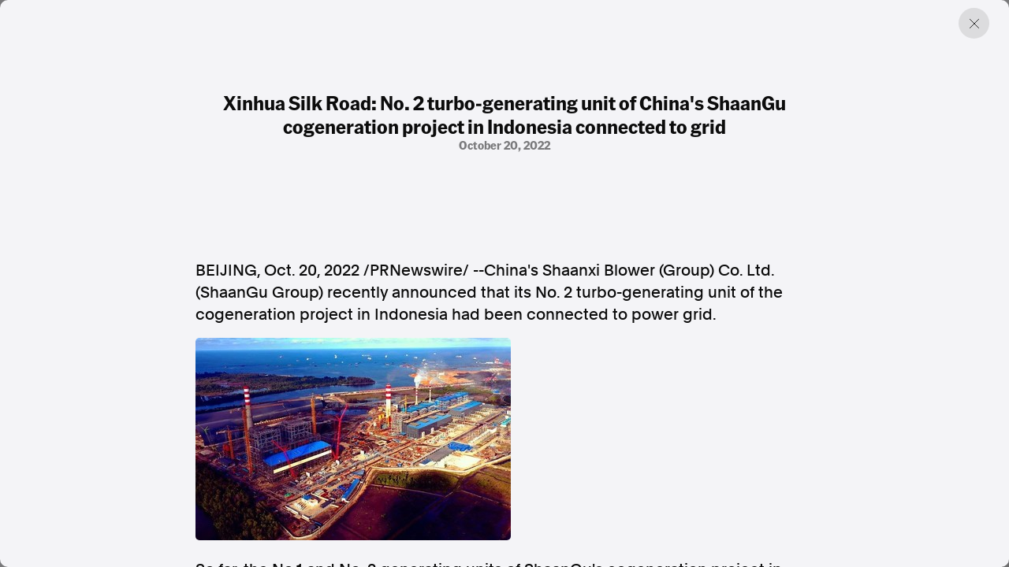

--- FILE ---
content_type: text/html; charset=utf-8
request_url: https://www.aap.com.au/aapreleases/cision20221020ae09645/
body_size: 49317
content:
<!DOCTYPE html>
<!--[if !IE]><!-->
<html lang="en-AU">
<!--<![endif]-->
<!--[if IE 6 ]><html lang="en-AU" class="ie ie6"><![endif]-->
<!--[if IE 7 ]><html lang="en-AU" class="ie ie7"><![endif]-->
<!--[if IE 8 ]><html lang="en-AU" class="ie ie8"><![endif]-->
<head>
    <base href="https://www.aap.com.au/"><!--[if lte IE 6]></base><![endif]-->
    
    
        <link rel="icon" href="/_resources/themes/starter/images/favicon.png?m=1753327709" />
    

    

    <!-- Google tag (gtag.js) -->
    <script async src="https://www.googletagmanager.com/gtag/js?id=G-JL66V6C69C"></script>
    <script nonce="BE9tokgEEaoWp76jRzTgl7VJu85Ps1zzojeC">
        window.dataLayer = window.dataLayer || [];
        function gtag(){dataLayer.push(arguments);}
        gtag('js', new Date());

        gtag('config', 'G-JL66V6C69C');
    </script>

    <script type="application/ld+json" nonce="BE9tokgEEaoWp76jRzTgl7VJu85Ps1zzojeC">
        {
          "@context": "https://schema.org",
          "@type": "Organization",
          "url": "https://cms.undev.com.au/",
          "logo": ""
        }
      </script>
    <script type="application/ld+json" nonce="BE9tokgEEaoWp76jRzTgl7VJu85Ps1zzojeC">
          {
              "@context": "https://schema.org/",
              "@type": "WebSite",
              "name": "AAP",
              "url": "https://www.aap.com.au/",
              "potentialAction": {
                  "@type": "SearchAction",
                  "target": "https://www.aap.com.au/search-page/?keyword={search_term_string}",
                  "query-input": "required name=search_term_string"
              }
          }
      </script>

    <!--
      <script type="application/ld+json" nonce="BE9tokgEEaoWp76jRzTgl7VJu85Ps1zzojeC">
        {
          "@context": "https://schema.org",
          "@type": "ProfessionalService",
          "image": [
            ""
           ],
          "name": "Undigital",
          "address": {
            "@type": "PostalAddress",
            "streetAddress": "Level 3, 30-32 Wentworth Ave",
            "addressLocality": "Surry Hills",
            "addressRegion": "New South Wales",
            "postalCode": "2010",
            "addressCountry": "Australia"
          },
          "review": {
            "@type": "Review",
            "reviewRating": {
              "@type": "Rating",
              "ratingValue": "",
              "bestRating": ""
            },
            "author": {
              "@type": "Person",
              "name": ""
            }
          },
          "geo": {
            "@type": "GeoCoordinates",
            "latitude": -34.053622,
            "longitude": 150.6972215
          },
          "url": "https://cms.undev.com.au/",
          "telephone": "0411222333",
          "servesCuisine": ".",
          "priceRange": "",
          "openingHoursSpecification": [
            {
              "@type": "OpeningHoursSpecification",
              "dayOfWeek": [
                "Monday",
                "Tuesday",
                "Wednesday",
                "Thursday",
                "Friday"
              ],
              "opens": "Mo, Tu, We, Th, Fr",
              "closes": ""
            },
            {
              "@type": "OpeningHoursSpecification",
              "dayOfWeek": ["Saturday", "Sunday"],
              "opens": "",
              "closes": "SA, Su"
            }
          ],
          "menu": "",
          "acceptsReservations": ""
        }
      </script> -->



    <meta charset="utf-8">
    <meta name="viewport" content="width=device-width, initial-scale=1.0, maximum-scale=5">
    <meta http-equiv="Content-Type" content="text/html; charset=utf-8">

    
        <title>Xinhua Silk Road: No. 2 turbo-generating unit of China&#039;s ShaanGu cogeneration project in Indonesia connected to grid | AAP</title>
<meta name="title" content="Xinhua Silk Road: No. 2 turbo-generating unit of China&amp;#039;s ShaanGu cogeneration project in Indonesia connected to grid | AAP">
<meta name="generator" content="Silverstripe CMS">
<meta http-equiv="Content-Type" content="text/html; charset=utf-8">
<link rel="canonical" href="https://www.aap.com.au/aapreleases/cision20221020ae09645/">
<meta property="og:locale" content="en_AU">
<meta property="og:type" content="article">
<meta property="og:title" content="Xinhua Silk Road: No. 2 turbo-generating unit of China&amp;#039;s ShaanGu cogeneration project in Indonesia connected to grid | AAP">
<meta property="og:url" content="https://www.aap.com.au/aapreleases/cision20221020ae09645/">
<meta property="og:site_name" content="AAP">
<meta name="twitter:card" content="summary_large_image">
<meta name="twitter:title" content="Xinhua Silk Road: No. 2 turbo-generating unit of China&amp;#039;s ShaanGu cogeneration project in Indonesia connected to grid | AAP">

<script type='application/ld+json' nonce='BE9tokgEEaoWp76jRzTgl7VJu85Ps1zzojeC'>{"@context":"https:\/\/schema.org","@type":"Article","name":"Xinhua Silk Road: No. 2 turbo-generating unit of China's ShaanGu cogeneration project in Indonesia connected to grid","url":"https:\/\/www.aap.com.au\/aapreleases\/cision20221020ae09645\/"}</script>

    
    <!--[if lt IE 9]>
    <script  src="//html5shiv.googlecode.com/svn/trunk/html5.js"></script>
    <![endif]-->

    <link rel="stylesheet" href="/_resources/themes/starter/css/style.min.css?m=1753327709">
    <link rel="stylesheet" href="/_resources/themes/starter/css/custom.css?m=1753327709">
    
    
    


    
        
            <script type="application/ld+json" nonce="BE9tokgEEaoWp76jRzTgl7VJu85Ps1zzojeC">
                {
                    "@context": "https://schema.org",
                    "@type": "BreadcrumbList",
                    "itemListElement": [{"@type":"ListItem","position":1,"name":"Press Releases","item":"https:\/\/www.aap.com.au\/aapreleases\/"},{"@type":"ListItem","position":2,"name":"Xinhua Silk Road: No. 2 turbo-generating unit of China's ShaanGu cogeneration project in Indonesia connected to grid","item":"https:\/\/www.aap.com.au\/aapreleases\/cision20221020ae09645\/"}]
                }
            </script>
        
    

    


    


<meta name="google-site-verification" content="XkywZutNIFkP3_cO30WwBRUDxLO1O2GZx7-yHnPzntw" />
</head>

<body class="PressReleasesArticlePage" dir="ltr">

    

    

    <div class="container-fluid"></div>
<div class="article-offcanvas active">
    <div class="page-overlay previous-page"></div>
    <div class="inner">
        
        <a href="#" class="btn-close previous-page"></a>
        <div class="content">
            <div class="title-group">
                <h1 class="h2">Xinhua Silk Road: No. 2 turbo-generating unit of China&#039;s ShaanGu cogeneration project in Indonesia connected to grid</h1>
                <div class="info">
                    
                        <span>
                            
                            
                        
                        </span>
                    
                    
                        <span>October 20, 2022</span>
                    
                </div>
            </div>
            <div class="horizontal-content">
                
            </div>

            
                <div class="content-inner">
                    

<p><span>BEIJING</span>, <span>Oct. 20, 2022</span> /PRNewswire/ --China's Shaanxi Blower (Group) Co. Ltd. (ShaanGu Group) recently announced that its No. 2 turbo-generating unit of the cogeneration project in <span>Indonesia</span> had been connected to power grid.</p>
<div><p><a href="https://mma.prnewswire.com/media/1925935/1.html" rel="nofollow noopener" target="_blank"><img src="[data-uri]"></a></p>
</div><p>So far, the No.1 and No. 2 generating units of ShaanGu's cogeneration project in <span>Indonesia</span> have entered formal operation.</p>
<p>Eyeing on low-carbon and green development in various sectors, ShaanGu Group has established a service network centering on the distributed energy system solution and extending to seven other value-added services, including equipment, engineering procurement construction (EPC), service, operation, supply chain, intelligentization and finance.</p>
<p>ShaanGu's self-developed "Energy Interconnection Symbiosis System" technology and intelligent green system solution, using "1+7" business mode and the "5+3+c" energy efficiency index analysis method, contribute to overall green, low-carbon, high-quality development of global enterprises in many fields. All along, the total installed capacity of its distributed energy system solution added up to 23.9 GW, which is equivalent to an emission reduction capacity of 155 million tonnes.</p>
<p>ShaanGu Group has also promoted its intelligent and green distributed energy system solution and state-of-art environmental-friendly technologies and products along the<a href="https://en.imsilkroad.com/" rel="nofollow noopener" target="_blank">Belt and Road</a>.</p>
<p>To date, the company has provided about 12,000 units of energy-saving products to global users. Thanks to its efforts on international cooperation and globalization of market, research, supply chain and finance, its environmental-friendly projects and integrated solutions have covered more than 100 countries and regions around the globe.</p>
<p>Original link: <a href="https://en.imsilkroad.com/p/330558.html" rel="nofollow noopener" target="_blank">https://en.imsilkroad.com/p/330558.html</a></p>

<div>
</div>
<p>SOURCE  Xinhua Silk Road</p>
<img alt="" src="https://rt.prnewswire.com/rt.gif?NewsItemId=AE09645&amp;Transmission_Id=202210200822PR_NEWS_ASPR_____AE09645&amp;DateId=20221020">

                </div>
            

            <div class="content-source">
                <div class="list">

                    <a href="#">SOURCE </a>
                </div>
                <p>AAPR aggregates press releases and media statements from around the world to assist our news partners with identifying and creating timely and relevant news. All of the press releases published on this website are third-party content and AAP was not involved in the creation of it. <a href="/legal/">Read the full terms.</a></p>
            </div>
        </div>
        

        <div class="related">

    <div class="section-title">
        <h2>Discover more from AAP</h2>
    </div>

    <div class="related-list">
        <a href="https://aap.com.au/factcheck/"  class="related-item">
            <div class="text">
                <h3>Combating misinformation on social and news media</h3>
                <span>Explore Factcheck</span>
            </div>
            
                <div class="image">
                    <img
                            src="https://storage.googleapis.com/pss-prod-aap-ss-web-bkt-fw/public/Uploads/Australian-Associated-Press_Homepage-06-Copyright-2024-v2.jpg"
                            alt="Australian Associated Press Homepage 06 Copyright 2024 v2"
                            width="244"
                            height="244"
                            loading="lazy"
                    />
                </div>
            

        </a>
        <a href="https://www.aapnews.com.au/"  target='_blank' class="related-item">
            <div class="text">
                <h3>Factual. Independent. Impartial.</h3>
                <span>Visit News ↗</span>
            </div>
            
                <div class="image">
                    <img
                            src="https://storage.googleapis.com/pss-prod-aap-ss-web-bkt-fw/public/Uploads/Australian-Associated-Press_Homepage-04-Copyright-2024-v2.jpg"
                            alt="Australian Associated Press Homepage 04 Copyright 2024 v2"
                            width="244"
                            height="244"
                            loading="lazy"
                    />
                </div>
            

        </a>
    </div>
</div>
    </div>
</div>


    
        <footer class="footer">
    <div class="container-fluid">
        <div class="row">
            <div class="col-12 col-lg-6">
                <div class="left">
                    
                        <p class="heading">Factual. Independent. Impartial.</p>
                    

                    
                        <ul class="bold">
                            
                                <li><a href="https://www.aapnews.com.au/"  target="_blank" rel="noopener">News</a></li>
                            
                                <li><a href="https://newsroom.aap.com.au/login"  target="_blank" rel="noopener">Newsroom</a></li>
                            
                                <li><a href="/" >FactCheck</a></li>
                            
                                <li><a href="https://photos.aap.com.au/"  target="_blank" rel="noopener">Photos</a></li>
                            
                                <li><a href="/aapreleases/" >Press Releases</a></li>
                            
                        </ul>
                    

                    
                        <ul>
                            
                                <li><a href="/about/" >About</a></li>
                            
                                <li><a href="/support/" >Support Us</a></li>
                            
                                <li><a href="/about/contact/" >Contact Us</a></li>
                            
                                <li><a href="/faq/" >FAQ</a></li>
                            
                        </ul>
                    

                    <div class="text">
                        
                            <div class="item">
                                <p>
                                    In the spirit of reconciliation, Australian Associated Press acknowledges the Traditional Custodians of country throughout Australia and their connections to land, sea and community. We pay our respect to Elders past and present and extend that respect to all Aboriginal and Torres Strait Islander peoples today.
                                </p>
                            </div>
                        

                        
                            <div class="item">
                                <div class="list">
                                    
                                        <a href="/terms-of-use/" >Terms of Use</a>
                                    
                                        <a href="/legal/" >Legal and Privacy</a>
                                    
                                </div>
                            </div>
                        

                    </div>
                </div>
            </div>
            <div class="col-12 col-lg-6">
                <div class="right">

                    
                        <p class="heading">Follow us</p>
                    
                    
                        <ul class="bold">
                            
                                <li><a href="https://www.facebook.com/aapnewswire" target="_blank" rel="noopener" title="Facebook">Facebook</a></li>
                            
                                <li><a href="https://apple.news/TgrXJK5uaTAmxcCOYwP5OhQ" target="_blank" rel="noopener" title="Apple News">Apple News</a></li>
                            
                                <li><a href="https://www.instagram.com/australianassociatedpress/" target="_blank" rel="noopener" title="Instagram">Instagram</a></li>
                            
                        </ul>
                    
                    <ul></ul>
                    
                        <p class="heading mt-4">Follow AAP FactCheck</p>
                    
                    
                        <ul class="bold">
                            
                                <li><a href="https://www.facebook.com/AAPFactCheck" target="_blank" rel="noopener" title="Facebook">Facebook</a></li>
                            
                                <li><a href="https://x.com/aapfactcheck?mx=2" target="_blank" rel="noopener" title="X Twitter">X Twitter</a></li>
                            
                                <li><a href="https://www.instagram.com/aapfactcheck/" target="_blank" rel="noopener" title="Instagram">Instagram</a></li>
                            
                        </ul>
                    
                    
                </div>
            </div>
        </div>
    </div>
</footer>

    


<script  src="https://cdnjs.cloudflare.com/ajax/libs/jquery/3.7.1/jquery.min.js"></script>
<script src="/_resources/themes/starter/lib/gsap/gsap.min.js?m=1753327709"></script>
<script src="/_resources/themes/starter/lib/gsap/CustomEase.min.js?m=1753327709"></script>
<script src="/_resources/themes/starter/lib/swiper/swiper-bundle.min.js?m=1753327709"></script>
<script src="/_resources/themes/starter/lib/plyr/plyr.min.js?m=1753327709"></script>
<script src="/_resources/themes/starter/lib/brick/bricks.min.js?m=1753327709"></script>
<script src="/_resources/themes/starter/js/script.js?m=1753327709"></script>
<script src="/_resources/themes/starter/js/custom.js?m=1753327709"></script>
<script src="/_resources/themes/starter/js/donate.js?m=1753327709"></script>


<script src="https://cdn.userway.org/widget.js" data-account="GZIh7unJQL"></script>
</body>

</html>
